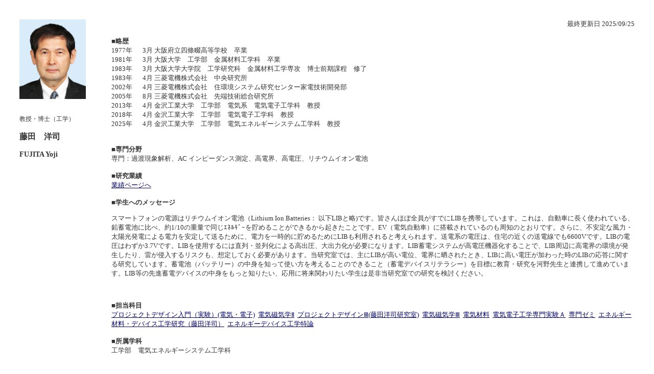

--- FILE ---
content_type: text/html
request_url: https://www.kanazawa-it.ac.jp/kyouinroku/a/BDABC.html
body_size: 5194
content:
<html>
<head>
<title>教員プロフィール</title>
<meta http-equiv="Content-Type" content="text/html; charset=Shift_JIS">
<link rel="stylesheet" href="../TSStyle.css" type="text/css">
</head>
<body bgcolor="#FFFFFF" leftmargin="50" topmargin="30" marginwidth="0" marginheight="0" text="#444444">
<table width="100%" border="0" align="center" cellpadding="0" cellspacing="0">
<tr>
<td width="180" align="left" valign="top" nowrap>
<img src="../photo/BDABC.jpg" alt="藤田　洋司" width="130" height="156"><br><br>
<font class="post"><br>教授・博士（工学）<br></font><br>
<font class="name"><strong>藤田　洋司</strong></font><br><br>
<font class="reading"><strong>FUJITA Yoji</strong></font><br>
</td>
<td valign="top">
<div align="right">最終更新日 2025/09/25</div><br>
<strong>■略歴</strong><br><div class="ryakurekiWeb1">1977年</div>&nbsp;<div class="ryakurekiWeb2">3月 </div>&nbsp;<div class="ryakurekiWeb3">大阪府立四條畷高等学校　卒業</div><br>
<div class="ryakurekiWeb1">1981年</div>&nbsp;<div class="ryakurekiWeb2">3月 </div>&nbsp;<div class="ryakurekiWeb3">大阪大学　工学部　金属材料工学科　卒業</div><br>
<div class="ryakurekiWeb1">1983年</div>&nbsp;<div class="ryakurekiWeb2">3月 </div>&nbsp;<div class="ryakurekiWeb3">大阪大学大学院　工学研究科　金属材料工学専攻　博士前期課程　修了</div><br>
<div class="ryakurekiWeb1">1983年</div>&nbsp;<div class="ryakurekiWeb2">4月 </div>&nbsp;<div class="ryakurekiWeb3">三菱電機株式会社　中央研究所　</div><br>
<div class="ryakurekiWeb1">2002年</div>&nbsp;<div class="ryakurekiWeb2">4月 </div>&nbsp;<div class="ryakurekiWeb3">三菱電機株式会社　住環境システム研究センター家電技術開発部　</div><br>
<div class="ryakurekiWeb1">2005年</div>&nbsp;<div class="ryakurekiWeb2">8月 </div>&nbsp;<div class="ryakurekiWeb3">三菱電機株式会社　先端技術総合研究所　</div><br>
<div class="ryakurekiWeb1">2013年</div>&nbsp;<div class="ryakurekiWeb2">4月 </div>&nbsp;<div class="ryakurekiWeb3">金沢工業大学　工学部　電気系　電気電子工学科　教授　</div><br>
<div class="ryakurekiWeb1">2018年</div>&nbsp;<div class="ryakurekiWeb2">4月 </div>&nbsp;<div class="ryakurekiWeb3">金沢工業大学　工学部　電気電子工学科　教授　</div><br>
<div class="ryakurekiWeb1">2025年</div>&nbsp;<div class="ryakurekiWeb2">4月 </div>&nbsp;<div class="ryakurekiWeb3">金沢工業大学　工学部　電気エネルギーシステム工学科　教授　</div><br>
<br><br>
<strong>■専門分野</strong><br>専門：過渡現象解析、AC インピーダンス測定、高電界、高電圧、リチウムイオン電池
<br><br>
<strong>■研究業績</strong><br><a href="https://researchmap.jp/yoji_fujita" target="_researchmap">業績ページへ</a><br><br>
<strong>■学生へのメッセージ</strong><br><p>スマートフォンの電源はリチウムイオン電池（Lithium Ion Batteries： 以下LIBと略)です。皆さんほぼ全員がすでにLIBを携帯しています。これは、自動車に長く使われている、鉛蓄電池に比べ、約1/10の重量で同じｴﾈﾙｷﾞｰを貯めることができるから起きたことです。EV（電気自動車）に搭載されているのも周知のとおりです。さらに、不安定な風力・太陽光発電による電力を安定して送るために、電力を一時的に貯めるためにLIBも利用されると考えられます。送電系の電圧は、住宅の近くの送電線でも6600Vです。LIBの電圧はわずか3.7Vです。LIBを使用するには直列・並列化による高出圧、大出力化が必要になります。LIB蓄電システムが高電圧機器化することで、LIB周辺に高電界の環境が発生したり、雷が侵入するリスクも、想定しておく必要があります。当研究室では、主にLIBが高い電位、電界に晒されたとき、LIBに高い電圧が加わった時のLIBの応答に関する研究しています。蓄電池（バッテリー）の中身を知って使い方を考えることのできること（蓄電デバイスリテラシー）を目標に教育・研究を河野先生と連携して進めています。LIB等の先進蓄電デバイスの中身をもっと知りたい、応用に将来関わりたい学生は是非当研究室での研究を検討ください。</p><br><br>
<strong>■担当科目</strong><br><a href="https://europa.kanazawa-it.ac.jp/opsyllabus/kitos0300/1202512025G250040" target="_1202512025G250040">プロジェクトデザイン入門（実験）(電気・電子)</a>&nbsp;&nbsp;<a href="https://europa.kanazawa-it.ac.jp/opsyllabus/kitos0300/1202512024E608010" target="_1202512024E608010">電気磁気学Ⅱ</a>&nbsp;&nbsp;<a href="https://europa.kanazawa-it.ac.jp/opsyllabus/kitos0300/1202552022E927170" target="_1202552022E927170">プロジェクトデザインⅢ(藤田洋司研究室)</a>&nbsp;&nbsp;<a href="https://europa.kanazawa-it.ac.jp/opsyllabus/kitos0300/1202522024E613010" target="_1202522024E613010">電気磁気学Ⅲ</a>&nbsp;&nbsp;<a href="https://europa.kanazawa-it.ac.jp/opsyllabus/kitos0300/1202522024E618010" target="_1202522024E618010">電気材料</a>&nbsp;&nbsp;<a href="https://europa.kanazawa-it.ac.jp/opsyllabus/kitos0300/1202522023E641010" target="_1202522023E641010">電気電子工学専門実験Ａ</a>&nbsp;&nbsp;<a href="https://europa.kanazawa-it.ac.jp/opsyllabus/kitos0300/1202522023E907010" target="_1202522023E907010">専門ゼミ</a>&nbsp;&nbsp;<a href="https://europa.kanazawa-it.ac.jp/opsyllabus/kitos0400/62025520252520020" target="_62025520252520020">エネルギー材料・デバイス工学研究（藤田洋司）</a>&nbsp;&nbsp;<a href="https://europa.kanazawa-it.ac.jp/opsyllabus/kitos0400/62025220252547010" target="_62025220252547010">エネルギーデバイス工学特論</a>&nbsp;&nbsp;<br><br>
<strong>■所属学科</strong><br>工学部　電気エネルギーシステム工学科<br><br>
</td>
</tr>
</table>
</body>
</html>

--- FILE ---
content_type: text/css
request_url: https://www.kanazawa-it.ac.jp/kyouinroku/TSStyle.css
body_size: 2510
content:
A:link    {color: #000066}
A:visited {color: #000000}
A:hover   {color: #3366CC}

body {
  font-size: 12px;
  margin: 8px; 
  color: #333333;
  -webkit-text-size-adjust: 100%;
}

td {font-size: 13px; color: #333333}

.post {font-size: 12px;}
.name {font-size: 16px;}
.reading {font-size: 14px;}
.index {font-size: 18px; font-weight: bold;}

table {padding:30px;}


.kyouinrokuStyle {
  margin: 0;
  padding: 0;
}

.kyouinrokuStyle body {
  color: #000000;
  font-family: '繝偵Λ繧ｮ繝手ｧ偵ざ Pro W3','Hiragino Kaku Gothic Pro','繝｡繧､繝ｪ繧ｪ',Meiryo,Osaka,sans-serif;
  
}

.kyouinrokuStyle a {
  outline: 0;
  color: #309cc4;
  text-decoration: none;
}
.kyouinrokuStyle a:link {
  color: #309cc4;
  text-decoration: none;
}
.kyouinrokuStyle a:hover {
  color: #309cc4;
  text-decoration: underline;
}

.kyouinrokuStyle p.backmenu {
  text-align: right;
  margin: 20px 20px;
}

.kyouinrokuStyle div.teacherPane {
  max-width: 1200px;
  margin: 10px auto;
}

.kyouinrokuStyle div.teacherPane h2 {
  font-size: 20px;
  border-bottom: 2px solid #bc8f8f;
  padding: 5px;
}

.kyouinrokuStyle div.teacherPane h3 {
  font-size: 18px;
  border-bottom: 2px solid #E3E3E3;
  padding: 5px;
}

.kyouinrokuStyle div.teacherPane h4 {
  font-size: 16px;
  padding: 5px;
}

.kyouinrokuStyle div.teacherBoxes {
  display: flex;
  flex-wrap: wrap;
}

.kyouinrokuStyle div.teacherBox {
  width: 280px;
  margin: 10px;
  font-size: 14px;
}

.kyouinrokuStyle div.teacherBox div.image img {
  width: 130px;
  height: 156px;
}

.kyouinrokuStyle div.detail dd {
  margin: 0;
}


@media screen and (max-width: 767px) {

  .kyouinrokuStyle p.backmenu {
    font-size: 14px;
  }

  .kyouinrokuStyle div.teacherPane h2 {
    font-size: 18px;
    border-bottom: 2px solid #bc8f8f;
    padding: 5px;
  }

  .kyouinrokuStyle div.teacherPane h3 {
    font-size: 16px;
    border-bottom: 2px solid #E3E3E3;
    padding: 5px;
  }

  .kyouinrokuStyle div.teacherBox {
    margin: 10px;
    font-size: 12px;
    width: 95%;
    height: auto;
    display: flex;
  }

  .kyouinrokuStyle div.teacherBox div.image {
    margin: 5px;
  }

  .kyouinrokuStyle div.teacherBox div.image img {
    width: 90px;
    height: 108px;
  }

}

.ryakurekiWeb1 {
	display: inline-block;
	width: 47px;
	font-size: 13px;
        white-space: nowrap;
}

.ryakurekiWeb2 {
	display: inline-block;
	width: 31px;
	font-size: 13px;
	text-align: right;
        white-space: nowrap;
}

.ryakurekiWeb3 {
	display: inline-block;
	font-size: 13px;
        white-space: nowrap;
}
